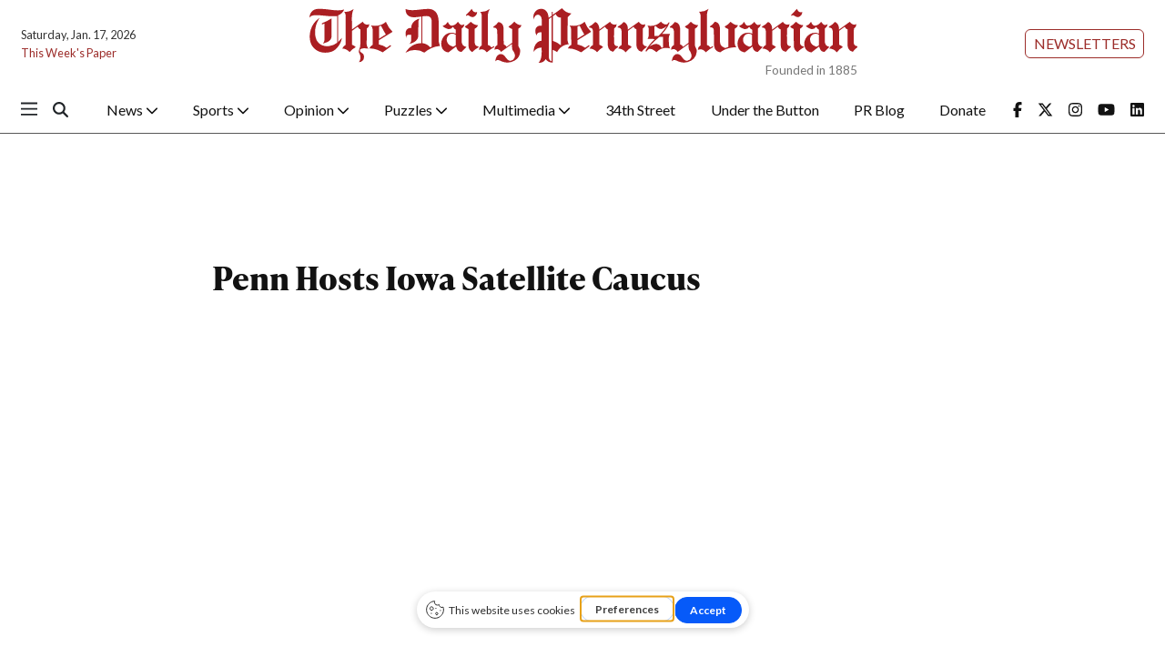

--- FILE ---
content_type: text/html; charset=utf-8
request_url: https://www.google.com/recaptcha/api2/aframe
body_size: 267
content:
<!DOCTYPE HTML><html><head><meta http-equiv="content-type" content="text/html; charset=UTF-8"></head><body><script nonce="vy8QNdU5PUaZ5Zp23b5bIw">/** Anti-fraud and anti-abuse applications only. See google.com/recaptcha */ try{var clients={'sodar':'https://pagead2.googlesyndication.com/pagead/sodar?'};window.addEventListener("message",function(a){try{if(a.source===window.parent){var b=JSON.parse(a.data);var c=clients[b['id']];if(c){var d=document.createElement('img');d.src=c+b['params']+'&rc='+(localStorage.getItem("rc::a")?sessionStorage.getItem("rc::b"):"");window.document.body.appendChild(d);sessionStorage.setItem("rc::e",parseInt(sessionStorage.getItem("rc::e")||0)+1);localStorage.setItem("rc::h",'1768658989945');}}}catch(b){}});window.parent.postMessage("_grecaptcha_ready", "*");}catch(b){}</script></body></html>